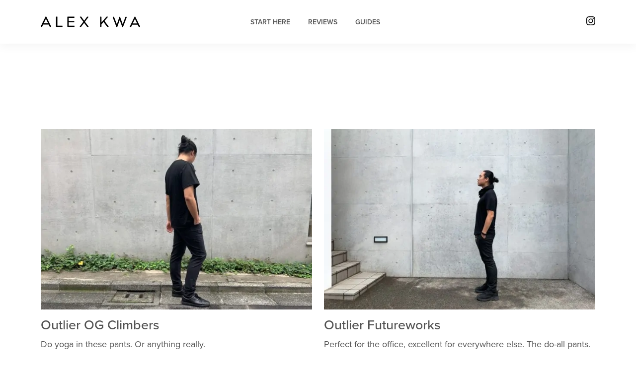

--- FILE ---
content_type: text/html; charset=UTF-8
request_url: https://alexkwa.com/tag/pant/page/2/
body_size: 9124
content:
<!DOCTYPE html>
<html lang="en">
<head>
  <!-- Required meta tags -->
  <meta charset="utf-8">
  <meta name="viewport" content="width=device-width, initial-scale=1">
  
  <title>
  Alex Kwa  </title>

  <!-- Site Ownership Verification -->
  <!-- Booking.com -->
  <meta name="B-verify" content="65593799f8702a834be183b760ec951bed4971f4" />
  <!-- Google Search Console -->
  <meta name="google-site-verification" content="6SJRTGlYcmPbpcOAws7aCEVJWtRAfiOpGvXosCp-ZhE" />
  <!-- WOT (Web of Trust) -->
  <meta name="wot-verification" content="76631c5ecf7dc28f679b"/>

  <!-- Facebook Meta Tagging -->
  <meta property="og:type" content="article" />
  <meta property="og:site_name" content="Alex Kwa" />
  <meta property="og:image" content=""/>
   
    <meta property="og:url" content="" />  
    <meta property="og:title" content="Alex Kwa" />
    <meta property="og:description" content="The relentless pursuit of less, but better." />
   

  <!--[if lt IE 9]>
        <script src="https://oss.maxcdn.com/libs/html5shiv/3.7.0/html5shiv.js"></script>
        <script src="https://oss.maxcdn.com/libs/respond.js/1.4.2/respond.min.js"></script>
  <![endif]-->
  
  <meta name='robots' content='index, follow, max-image-preview:large, max-snippet:-1, max-video-preview:-1' />

	<!-- This site is optimized with the Yoast SEO plugin v26.7 - https://yoast.com/wordpress/plugins/seo/ -->
	<link rel="canonical" href="https://alexkwa.com/tag/pant/page/2/" />
	<link rel="prev" href="https://alexkwa.com/tag/pant/" />
	<meta property="og:locale" content="en_US" />
	<meta property="og:type" content="article" />
	<meta property="og:title" content="pant Archives - Page 2 of 2 - Alex Kwa" />
	<meta property="og:url" content="https://alexkwa.com/tag/pant/" />
	<meta property="og:site_name" content="Alex Kwa" />
	<meta name="twitter:card" content="summary_large_image" />
	<script type="application/ld+json" class="yoast-schema-graph">{"@context":"https://schema.org","@graph":[{"@type":"CollectionPage","@id":"https://alexkwa.com/tag/pant/","url":"https://alexkwa.com/tag/pant/page/2/","name":"pant Archives - Page 2 of 2 - Alex Kwa","isPartOf":{"@id":"https://alexkwa.com/#website"},"primaryImageOfPage":{"@id":"https://alexkwa.com/tag/pant/page/2/#primaryimage"},"image":{"@id":"https://alexkwa.com/tag/pant/page/2/#primaryimage"},"thumbnailUrl":"https://alexkwa.com/wp-content/uploads/2019/07/IMG_2771.jpg","breadcrumb":{"@id":"https://alexkwa.com/tag/pant/page/2/#breadcrumb"},"inLanguage":"en-US"},{"@type":"ImageObject","inLanguage":"en-US","@id":"https://alexkwa.com/tag/pant/page/2/#primaryimage","url":"https://alexkwa.com/wp-content/uploads/2019/07/IMG_2771.jpg","contentUrl":"https://alexkwa.com/wp-content/uploads/2019/07/IMG_2771.jpg","width":1500,"height":1125},{"@type":"BreadcrumbList","@id":"https://alexkwa.com/tag/pant/page/2/#breadcrumb","itemListElement":[{"@type":"ListItem","position":1,"name":"Home","item":"https://alexkwa.com/"},{"@type":"ListItem","position":2,"name":"pant"}]},{"@type":"WebSite","@id":"https://alexkwa.com/#website","url":"https://alexkwa.com/","name":"Alex Kwa","description":"The relentless pursuit of less, but better.","publisher":{"@id":"https://alexkwa.com/#/schema/person/36ddfd2a90ba1feb9685a24327a42374"},"potentialAction":[{"@type":"SearchAction","target":{"@type":"EntryPoint","urlTemplate":"https://alexkwa.com/?s={search_term_string}"},"query-input":{"@type":"PropertyValueSpecification","valueRequired":true,"valueName":"search_term_string"}}],"inLanguage":"en-US"},{"@type":["Person","Organization"],"@id":"https://alexkwa.com/#/schema/person/36ddfd2a90ba1feb9685a24327a42374","name":"Alex Kwa","image":{"@type":"ImageObject","inLanguage":"en-US","@id":"https://alexkwa.com/#/schema/person/image/","url":"https://secure.gravatar.com/avatar/727cbfdddd3bdc5f949354ddda1f84a41fe8922ccb2cbd348cce6d8e194dd1f3?s=96&d=mm&r=g","contentUrl":"https://secure.gravatar.com/avatar/727cbfdddd3bdc5f949354ddda1f84a41fe8922ccb2cbd348cce6d8e194dd1f3?s=96&d=mm&r=g","caption":"Alex Kwa"},"logo":{"@id":"https://alexkwa.com/#/schema/person/image/"}}]}</script>
	<!-- / Yoast SEO plugin. -->


<link rel='dns-prefetch' href='//cdn.jsdelivr.net' />
<link rel='dns-prefetch' href='//fonts.googleapis.com' />
<link rel='dns-prefetch' href='//use.typekit.net' />
<link rel="alternate" type="application/rss+xml" title="Alex Kwa &raquo; pant Tag Feed" href="https://alexkwa.com/tag/pant/feed/" />
		<style>
			.lazyload,
			.lazyloading {
				max-width: 100%;
			}
		</style>
		<style id='wp-img-auto-sizes-contain-inline-css' type='text/css'>
img:is([sizes=auto i],[sizes^="auto," i]){contain-intrinsic-size:3000px 1500px}
/*# sourceURL=wp-img-auto-sizes-contain-inline-css */
</style>
<style id='wp-emoji-styles-inline-css' type='text/css'>

	img.wp-smiley, img.emoji {
		display: inline !important;
		border: none !important;
		box-shadow: none !important;
		height: 1em !important;
		width: 1em !important;
		margin: 0 0.07em !important;
		vertical-align: -0.1em !important;
		background: none !important;
		padding: 0 !important;
	}
/*# sourceURL=wp-emoji-styles-inline-css */
</style>
<style id='wp-block-library-inline-css' type='text/css'>
:root{--wp-block-synced-color:#7a00df;--wp-block-synced-color--rgb:122,0,223;--wp-bound-block-color:var(--wp-block-synced-color);--wp-editor-canvas-background:#ddd;--wp-admin-theme-color:#007cba;--wp-admin-theme-color--rgb:0,124,186;--wp-admin-theme-color-darker-10:#006ba1;--wp-admin-theme-color-darker-10--rgb:0,107,160.5;--wp-admin-theme-color-darker-20:#005a87;--wp-admin-theme-color-darker-20--rgb:0,90,135;--wp-admin-border-width-focus:2px}@media (min-resolution:192dpi){:root{--wp-admin-border-width-focus:1.5px}}.wp-element-button{cursor:pointer}:root .has-very-light-gray-background-color{background-color:#eee}:root .has-very-dark-gray-background-color{background-color:#313131}:root .has-very-light-gray-color{color:#eee}:root .has-very-dark-gray-color{color:#313131}:root .has-vivid-green-cyan-to-vivid-cyan-blue-gradient-background{background:linear-gradient(135deg,#00d084,#0693e3)}:root .has-purple-crush-gradient-background{background:linear-gradient(135deg,#34e2e4,#4721fb 50%,#ab1dfe)}:root .has-hazy-dawn-gradient-background{background:linear-gradient(135deg,#faaca8,#dad0ec)}:root .has-subdued-olive-gradient-background{background:linear-gradient(135deg,#fafae1,#67a671)}:root .has-atomic-cream-gradient-background{background:linear-gradient(135deg,#fdd79a,#004a59)}:root .has-nightshade-gradient-background{background:linear-gradient(135deg,#330968,#31cdcf)}:root .has-midnight-gradient-background{background:linear-gradient(135deg,#020381,#2874fc)}:root{--wp--preset--font-size--normal:16px;--wp--preset--font-size--huge:42px}.has-regular-font-size{font-size:1em}.has-larger-font-size{font-size:2.625em}.has-normal-font-size{font-size:var(--wp--preset--font-size--normal)}.has-huge-font-size{font-size:var(--wp--preset--font-size--huge)}.has-text-align-center{text-align:center}.has-text-align-left{text-align:left}.has-text-align-right{text-align:right}.has-fit-text{white-space:nowrap!important}#end-resizable-editor-section{display:none}.aligncenter{clear:both}.items-justified-left{justify-content:flex-start}.items-justified-center{justify-content:center}.items-justified-right{justify-content:flex-end}.items-justified-space-between{justify-content:space-between}.screen-reader-text{border:0;clip-path:inset(50%);height:1px;margin:-1px;overflow:hidden;padding:0;position:absolute;width:1px;word-wrap:normal!important}.screen-reader-text:focus{background-color:#ddd;clip-path:none;color:#444;display:block;font-size:1em;height:auto;left:5px;line-height:normal;padding:15px 23px 14px;text-decoration:none;top:5px;width:auto;z-index:100000}html :where(.has-border-color){border-style:solid}html :where([style*=border-top-color]){border-top-style:solid}html :where([style*=border-right-color]){border-right-style:solid}html :where([style*=border-bottom-color]){border-bottom-style:solid}html :where([style*=border-left-color]){border-left-style:solid}html :where([style*=border-width]){border-style:solid}html :where([style*=border-top-width]){border-top-style:solid}html :where([style*=border-right-width]){border-right-style:solid}html :where([style*=border-bottom-width]){border-bottom-style:solid}html :where([style*=border-left-width]){border-left-style:solid}html :where(img[class*=wp-image-]){height:auto;max-width:100%}:where(figure){margin:0 0 1em}html :where(.is-position-sticky){--wp-admin--admin-bar--position-offset:var(--wp-admin--admin-bar--height,0px)}@media screen and (max-width:600px){html :where(.is-position-sticky){--wp-admin--admin-bar--position-offset:0px}}

/*# sourceURL=wp-block-library-inline-css */
</style><style id='global-styles-inline-css' type='text/css'>
:root{--wp--preset--aspect-ratio--square: 1;--wp--preset--aspect-ratio--4-3: 4/3;--wp--preset--aspect-ratio--3-4: 3/4;--wp--preset--aspect-ratio--3-2: 3/2;--wp--preset--aspect-ratio--2-3: 2/3;--wp--preset--aspect-ratio--16-9: 16/9;--wp--preset--aspect-ratio--9-16: 9/16;--wp--preset--color--black: #000000;--wp--preset--color--cyan-bluish-gray: #abb8c3;--wp--preset--color--white: #ffffff;--wp--preset--color--pale-pink: #f78da7;--wp--preset--color--vivid-red: #cf2e2e;--wp--preset--color--luminous-vivid-orange: #ff6900;--wp--preset--color--luminous-vivid-amber: #fcb900;--wp--preset--color--light-green-cyan: #7bdcb5;--wp--preset--color--vivid-green-cyan: #00d084;--wp--preset--color--pale-cyan-blue: #8ed1fc;--wp--preset--color--vivid-cyan-blue: #0693e3;--wp--preset--color--vivid-purple: #9b51e0;--wp--preset--gradient--vivid-cyan-blue-to-vivid-purple: linear-gradient(135deg,rgb(6,147,227) 0%,rgb(155,81,224) 100%);--wp--preset--gradient--light-green-cyan-to-vivid-green-cyan: linear-gradient(135deg,rgb(122,220,180) 0%,rgb(0,208,130) 100%);--wp--preset--gradient--luminous-vivid-amber-to-luminous-vivid-orange: linear-gradient(135deg,rgb(252,185,0) 0%,rgb(255,105,0) 100%);--wp--preset--gradient--luminous-vivid-orange-to-vivid-red: linear-gradient(135deg,rgb(255,105,0) 0%,rgb(207,46,46) 100%);--wp--preset--gradient--very-light-gray-to-cyan-bluish-gray: linear-gradient(135deg,rgb(238,238,238) 0%,rgb(169,184,195) 100%);--wp--preset--gradient--cool-to-warm-spectrum: linear-gradient(135deg,rgb(74,234,220) 0%,rgb(151,120,209) 20%,rgb(207,42,186) 40%,rgb(238,44,130) 60%,rgb(251,105,98) 80%,rgb(254,248,76) 100%);--wp--preset--gradient--blush-light-purple: linear-gradient(135deg,rgb(255,206,236) 0%,rgb(152,150,240) 100%);--wp--preset--gradient--blush-bordeaux: linear-gradient(135deg,rgb(254,205,165) 0%,rgb(254,45,45) 50%,rgb(107,0,62) 100%);--wp--preset--gradient--luminous-dusk: linear-gradient(135deg,rgb(255,203,112) 0%,rgb(199,81,192) 50%,rgb(65,88,208) 100%);--wp--preset--gradient--pale-ocean: linear-gradient(135deg,rgb(255,245,203) 0%,rgb(182,227,212) 50%,rgb(51,167,181) 100%);--wp--preset--gradient--electric-grass: linear-gradient(135deg,rgb(202,248,128) 0%,rgb(113,206,126) 100%);--wp--preset--gradient--midnight: linear-gradient(135deg,rgb(2,3,129) 0%,rgb(40,116,252) 100%);--wp--preset--font-size--small: 13px;--wp--preset--font-size--medium: 20px;--wp--preset--font-size--large: 36px;--wp--preset--font-size--x-large: 42px;--wp--preset--spacing--20: 0.44rem;--wp--preset--spacing--30: 0.67rem;--wp--preset--spacing--40: 1rem;--wp--preset--spacing--50: 1.5rem;--wp--preset--spacing--60: 2.25rem;--wp--preset--spacing--70: 3.38rem;--wp--preset--spacing--80: 5.06rem;--wp--preset--shadow--natural: 6px 6px 9px rgba(0, 0, 0, 0.2);--wp--preset--shadow--deep: 12px 12px 50px rgba(0, 0, 0, 0.4);--wp--preset--shadow--sharp: 6px 6px 0px rgba(0, 0, 0, 0.2);--wp--preset--shadow--outlined: 6px 6px 0px -3px rgb(255, 255, 255), 6px 6px rgb(0, 0, 0);--wp--preset--shadow--crisp: 6px 6px 0px rgb(0, 0, 0);}:where(.is-layout-flex){gap: 0.5em;}:where(.is-layout-grid){gap: 0.5em;}body .is-layout-flex{display: flex;}.is-layout-flex{flex-wrap: wrap;align-items: center;}.is-layout-flex > :is(*, div){margin: 0;}body .is-layout-grid{display: grid;}.is-layout-grid > :is(*, div){margin: 0;}:where(.wp-block-columns.is-layout-flex){gap: 2em;}:where(.wp-block-columns.is-layout-grid){gap: 2em;}:where(.wp-block-post-template.is-layout-flex){gap: 1.25em;}:where(.wp-block-post-template.is-layout-grid){gap: 1.25em;}.has-black-color{color: var(--wp--preset--color--black) !important;}.has-cyan-bluish-gray-color{color: var(--wp--preset--color--cyan-bluish-gray) !important;}.has-white-color{color: var(--wp--preset--color--white) !important;}.has-pale-pink-color{color: var(--wp--preset--color--pale-pink) !important;}.has-vivid-red-color{color: var(--wp--preset--color--vivid-red) !important;}.has-luminous-vivid-orange-color{color: var(--wp--preset--color--luminous-vivid-orange) !important;}.has-luminous-vivid-amber-color{color: var(--wp--preset--color--luminous-vivid-amber) !important;}.has-light-green-cyan-color{color: var(--wp--preset--color--light-green-cyan) !important;}.has-vivid-green-cyan-color{color: var(--wp--preset--color--vivid-green-cyan) !important;}.has-pale-cyan-blue-color{color: var(--wp--preset--color--pale-cyan-blue) !important;}.has-vivid-cyan-blue-color{color: var(--wp--preset--color--vivid-cyan-blue) !important;}.has-vivid-purple-color{color: var(--wp--preset--color--vivid-purple) !important;}.has-black-background-color{background-color: var(--wp--preset--color--black) !important;}.has-cyan-bluish-gray-background-color{background-color: var(--wp--preset--color--cyan-bluish-gray) !important;}.has-white-background-color{background-color: var(--wp--preset--color--white) !important;}.has-pale-pink-background-color{background-color: var(--wp--preset--color--pale-pink) !important;}.has-vivid-red-background-color{background-color: var(--wp--preset--color--vivid-red) !important;}.has-luminous-vivid-orange-background-color{background-color: var(--wp--preset--color--luminous-vivid-orange) !important;}.has-luminous-vivid-amber-background-color{background-color: var(--wp--preset--color--luminous-vivid-amber) !important;}.has-light-green-cyan-background-color{background-color: var(--wp--preset--color--light-green-cyan) !important;}.has-vivid-green-cyan-background-color{background-color: var(--wp--preset--color--vivid-green-cyan) !important;}.has-pale-cyan-blue-background-color{background-color: var(--wp--preset--color--pale-cyan-blue) !important;}.has-vivid-cyan-blue-background-color{background-color: var(--wp--preset--color--vivid-cyan-blue) !important;}.has-vivid-purple-background-color{background-color: var(--wp--preset--color--vivid-purple) !important;}.has-black-border-color{border-color: var(--wp--preset--color--black) !important;}.has-cyan-bluish-gray-border-color{border-color: var(--wp--preset--color--cyan-bluish-gray) !important;}.has-white-border-color{border-color: var(--wp--preset--color--white) !important;}.has-pale-pink-border-color{border-color: var(--wp--preset--color--pale-pink) !important;}.has-vivid-red-border-color{border-color: var(--wp--preset--color--vivid-red) !important;}.has-luminous-vivid-orange-border-color{border-color: var(--wp--preset--color--luminous-vivid-orange) !important;}.has-luminous-vivid-amber-border-color{border-color: var(--wp--preset--color--luminous-vivid-amber) !important;}.has-light-green-cyan-border-color{border-color: var(--wp--preset--color--light-green-cyan) !important;}.has-vivid-green-cyan-border-color{border-color: var(--wp--preset--color--vivid-green-cyan) !important;}.has-pale-cyan-blue-border-color{border-color: var(--wp--preset--color--pale-cyan-blue) !important;}.has-vivid-cyan-blue-border-color{border-color: var(--wp--preset--color--vivid-cyan-blue) !important;}.has-vivid-purple-border-color{border-color: var(--wp--preset--color--vivid-purple) !important;}.has-vivid-cyan-blue-to-vivid-purple-gradient-background{background: var(--wp--preset--gradient--vivid-cyan-blue-to-vivid-purple) !important;}.has-light-green-cyan-to-vivid-green-cyan-gradient-background{background: var(--wp--preset--gradient--light-green-cyan-to-vivid-green-cyan) !important;}.has-luminous-vivid-amber-to-luminous-vivid-orange-gradient-background{background: var(--wp--preset--gradient--luminous-vivid-amber-to-luminous-vivid-orange) !important;}.has-luminous-vivid-orange-to-vivid-red-gradient-background{background: var(--wp--preset--gradient--luminous-vivid-orange-to-vivid-red) !important;}.has-very-light-gray-to-cyan-bluish-gray-gradient-background{background: var(--wp--preset--gradient--very-light-gray-to-cyan-bluish-gray) !important;}.has-cool-to-warm-spectrum-gradient-background{background: var(--wp--preset--gradient--cool-to-warm-spectrum) !important;}.has-blush-light-purple-gradient-background{background: var(--wp--preset--gradient--blush-light-purple) !important;}.has-blush-bordeaux-gradient-background{background: var(--wp--preset--gradient--blush-bordeaux) !important;}.has-luminous-dusk-gradient-background{background: var(--wp--preset--gradient--luminous-dusk) !important;}.has-pale-ocean-gradient-background{background: var(--wp--preset--gradient--pale-ocean) !important;}.has-electric-grass-gradient-background{background: var(--wp--preset--gradient--electric-grass) !important;}.has-midnight-gradient-background{background: var(--wp--preset--gradient--midnight) !important;}.has-small-font-size{font-size: var(--wp--preset--font-size--small) !important;}.has-medium-font-size{font-size: var(--wp--preset--font-size--medium) !important;}.has-large-font-size{font-size: var(--wp--preset--font-size--large) !important;}.has-x-large-font-size{font-size: var(--wp--preset--font-size--x-large) !important;}
/*# sourceURL=global-styles-inline-css */
</style>

<style id='classic-theme-styles-inline-css' type='text/css'>
/*! This file is auto-generated */
.wp-block-button__link{color:#fff;background-color:#32373c;border-radius:9999px;box-shadow:none;text-decoration:none;padding:calc(.667em + 2px) calc(1.333em + 2px);font-size:1.125em}.wp-block-file__button{background:#32373c;color:#fff;text-decoration:none}
/*# sourceURL=/wp-includes/css/classic-themes.min.css */
</style>
<link rel='stylesheet' id='bootstrap-css' href='https://cdn.jsdelivr.net/npm/bootstrap@5.3.3/dist/css/bootstrap.min.css?ver=6.9' type='text/css' media='all' />
<link rel='stylesheet' id='material_icons-css' href='https://fonts.googleapis.com/css2?family=Material+Symbols+Outlined&#038;ver=6.9' type='text/css' media='all' />
<link rel='stylesheet' id='custom_font-css' href='https://use.typekit.net/xex7fnj.css?ver=6.9' type='text/css' media='all' />
<link rel='stylesheet' id='style-css' href='https://alexkwa.com/wp-content/themes/alexkwa-theme/style.css?ver=6.9' type='text/css' media='all' />
<script type="text/javascript" src="https://alexkwa.com/wp-includes/js/jquery/jquery.min.js?ver=3.7.1" id="jquery-core-js"></script>
<script type="text/javascript" src="https://alexkwa.com/wp-includes/js/jquery/jquery-migrate.min.js?ver=3.4.1" id="jquery-migrate-js"></script>
<link rel="https://api.w.org/" href="https://alexkwa.com/wp-json/" /><link rel="alternate" title="JSON" type="application/json" href="https://alexkwa.com/wp-json/wp/v2/tags/949" /><link rel="EditURI" type="application/rsd+xml" title="RSD" href="https://alexkwa.com/xmlrpc.php?rsd" />
<meta name="generator" content="WordPress 6.9" />
		<script>
			document.documentElement.className = document.documentElement.className.replace('no-js', 'js');
		</script>
				<style>
			.no-js img.lazyload {
				display: none;
			}

			figure.wp-block-image img.lazyloading {
				min-width: 150px;
			}

			.lazyload,
			.lazyloading {
				--smush-placeholder-width: 100px;
				--smush-placeholder-aspect-ratio: 1/1;
				width: var(--smush-image-width, var(--smush-placeholder-width)) !important;
				aspect-ratio: var(--smush-image-aspect-ratio, var(--smush-placeholder-aspect-ratio)) !important;
			}

						.lazyload, .lazyloading {
				opacity: 0;
			}

			.lazyloaded {
				opacity: 1;
				transition: opacity 400ms;
				transition-delay: 0ms;
			}

					</style>
		<link rel="icon" href="https://alexkwa.com/wp-content/uploads/2022/06/e42dac20-32x32.png" sizes="32x32" />
<link rel="icon" href="https://alexkwa.com/wp-content/uploads/2022/06/e42dac20-192x192.png" sizes="192x192" />
<link rel="apple-touch-icon" href="https://alexkwa.com/wp-content/uploads/2022/06/e42dac20-180x180.png" />
<meta name="msapplication-TileImage" content="https://alexkwa.com/wp-content/uploads/2022/06/e42dac20-270x270.png" />
</head>

<body data-spy="scroll" data-target="#navbar-review" data-offset="100">
  
 <!-- Navigation -->
<div class="main-menu container-fluid d-flex align-items-center">
  <div class="container">
    <nav class="top-menu navbar navbar-expand-md navbar-light text-nowrap">
      <div class="d-flex w-50 order-0">
        <a class="navbar-brand me-1" href="https://alexkwa.com">
          <div class="logo-container d-flex align-items-center">
            <div id="logo"></div>
          </div>
        </a>
        <button class="navbar-toggler" type="button" data-bs-toggle="collapse" data-bs-target="#collapsingNavbar" aria-controls="collapsingNavbar" aria-expanded="false" aria-label="Toggle navigation">
          <span class="navbar-toggler-icon"></span>
        </button>
      </div>
      <div class="collapse navbar-collapse justify-content-center order-2" id="collapsingNavbar">
        <div class="menu-header-menu-container"><ul id="menu-header-menu" class="navbar-nav me-auto"><li id="menu-item-9335" class="menu-item menu-item-type-post_type menu-item-object-page menu-item-9335 nav-item"><a href="https://alexkwa.com/start-here/">Start Here</a></li>
<li id="menu-item-5512" class="menu-item menu-item-type-post_type menu-item-object-page menu-item-5512 nav-item"><a href="https://alexkwa.com/reviews/">Reviews</a></li>
<li id="menu-item-9994" class="menu-item menu-item-type-post_type menu-item-object-page menu-item-9994 nav-item"><a href="https://alexkwa.com/guides/">Guides</a></li>
</ul></div>      </div>
      <span class="navbar-text small text-truncate mt-1 w-50 text-end order-1 order-md-last">
        <a href="https://alexkwa.com/link/instagram" target="_blank"><img data-src="https://alexkwa.com/wp-content/themes/alexkwa-theme/images/instagram.svg" class="float-end lazyload" height="18px" width="18px" src="[data-uri]" style="--smush-placeholder-width: 18px; --smush-placeholder-aspect-ratio: 18/18;"></a>
      </span>
    </nav>
  </div>
</div>
<div class="container-fluid section overflow-auto">
  <div class="container content-container">
<div class="row">
  
  <div class="col-12 col-md-6 mb-3">
    <a href="https://alexkwa.com/outlier-og-climbers/" >
            <div class="image-container lazyload" style="background:inherit;-webkit-background-size: cover;-moz-background-size: cover;-o-background-size: cover;background-size: cover;" data-bg="url(https://alexkwa.com/wp-content/uploads/2019/07/IMG_2771-627x470.jpg) no-repeat center center">
              </div>
          </a>

    <div class="caption mt-3">
      <h3><a href="https://alexkwa.com/outlier-og-climbers/">Outlier OG Climbers</a></h3>
                <div class="excerpt"><p>Do yoga in these pants. Or anything really.</p>
 </div>
          </div>
  </div>

  
  <div class="col-12 col-md-6 mb-3">
    <a href="https://alexkwa.com/outlier-futureworks/" >
            <div class="image-container lazyload" style="background:inherit;-webkit-background-size: cover;-moz-background-size: cover;-o-background-size: cover;background-size: cover;" data-bg="url(https://alexkwa.com/wp-content/uploads/2019/07/IMG_1342-627x470.jpg) no-repeat center center">
              </div>
          </a>

    <div class="caption mt-3">
      <h3><a href="https://alexkwa.com/outlier-futureworks/">Outlier Futureworks</a></h3>
                <div class="excerpt"><p>Perfect for the office, excellent for everywhere else. The do-all pants.</p>
 </div>
          </div>
  </div>

  
  <div class="col-12 col-md-6 mb-3">
    <a href="https://alexkwa.com/perry-ellis-resist-spill-tech-chino/" >
            <div class="image-container lazyload" style="background:inherit;-webkit-background-size: cover;-moz-background-size: cover;-o-background-size: cover;background-size: cover;" data-bg="url(https://alexkwa.com/wp-content/uploads/2019/07/front-627x470.jpg) no-repeat center center">
              </div>
          </a>

    <div class="caption mt-3">
      <h3><a href="https://alexkwa.com/perry-ellis-resist-spill-tech-chino/">Perry Ellis Resist Spill Tech Chino</a></h3>
                <div class="excerpt"><p>Spill whatever you want on this worry-free chino.</p>
 </div>
          </div>
  </div>

  
  <div class="col-12 col-md-6 mb-3">
    <a href="https://alexkwa.com/olivers-passage-pants-review/" >
            <div class="image-container lazyload" style="background:inherit;-webkit-background-size: cover;-moz-background-size: cover;-o-background-size: cover;background-size: cover;" data-bg="url(https://alexkwa.com/wp-content/uploads/2019/06/IMG_7950-627x470.jpg) no-repeat center center">
              </div>
          </a>

    <div class="caption mt-3">
      <h3><a href="https://alexkwa.com/olivers-passage-pants-review/">Olivers Passage Pants Review</a></h3>
                <div class="excerpt"><p>Durable and smart-looking travel-ready pant.</p>
 </div>
          </div>
  </div>

  
  <div class="col-12 col-md-6 mb-3">
    <a href="https://alexkwa.com/seagale-performance-chinos/" >
            <div class="image-container lazyload" style="background:inherit;-webkit-background-size: cover;-moz-background-size: cover;-o-background-size: cover;background-size: cover;" data-bg="url(https://alexkwa.com/wp-content/uploads/2019/05/IMG_0438-627x470.jpg) no-repeat center center">
              </div>
          </a>

    <div class="caption mt-3">
      <h3><a href="https://alexkwa.com/seagale-performance-chinos/">SEAGALE Performance Chinos Review</a></h3>
                <div class="excerpt"><p>You can even do yoga in these bad boys.</p>
 </div>
          </div>
  </div>

  
  <div class="col-12 col-md-6 mb-3">
    <a href="https://alexkwa.com/outlier-slim-dungaree/" >
            <div class="image-container lazyload" style="background:inherit;-webkit-background-size: cover;-moz-background-size: cover;-o-background-size: cover;background-size: cover;" data-bg="url(https://alexkwa.com/wp-content/uploads/2019/04/IMG_6603-1-627x470.jpg) no-repeat center center">
              </div>
          </a>

    <div class="caption mt-3">
      <h3><a href="https://alexkwa.com/outlier-slim-dungaree/">Outlier Slim Dungarees Review</a></h3>
                <div class="excerpt"><p>If you were to own one pants.</p>
 </div>
          </div>
  </div>

  
  <div class="col-12 col-md-6 mb-3">
    <a href="https://alexkwa.com/outlier-ultra-ultra-track-pants-review/" >
            <div class="image-container lazyload" style="background:inherit;-webkit-background-size: cover;-moz-background-size: cover;-o-background-size: cover;background-size: cover;" data-bg="url(https://alexkwa.com/wp-content/uploads/2018/04/IMG_2470-627x470.jpg) no-repeat center center">
              </div>
          </a>

    <div class="caption mt-3">
      <h3><a href="https://alexkwa.com/outlier-ultra-ultra-track-pants-review/">Outlier Ultra Ultra Track Pants</a></h3>
                <div class="excerpt"><p>Lighter than light. Probably the best pants for your workout.</p>
 </div>
          </div>
  </div>

    <script type="text/javascript">
/* set equal height thumbnail images*/
$(document).ready(function(){
  $('.thumbnail img').css({
      'height': $('.thumbnail img').height()
  });
});
</script>
</div>
<div class="row">
  <div class="col-md-12 text-center">
    <nav aria-label="Index Article Navigation">
      
<ul class="pagination justify-content-center">
  <li class="page-item"><a class="prev page-numbers" href="https://alexkwa.com/tag/pant/page/1/">&laquo;</a></li><li class="page-item"><a class="page-numbers" href="https://alexkwa.com/tag/pant/page/1/">1</a></li><li class="page-item"><span aria-current="page" class="page-numbers current">2</span></li></ul>
    </nav>
  </div>
</div>

</div>

</div>
<div class="container-fluid footer-container d-flex align-items-center justify-content-center overflow-hidden py-3">
	<nav class="footer-menu">
	  <div class="menu-footer-menu-container"><ul id="menu-footer-menu" class="navbar-nav me-auto"><li id="menu-item-7173" class="menu-item menu-item-type-custom menu-item-object-custom menu-item-7173 nav-item"><a href="https://alexkwa.com/link/patreon" title="Support me on Patreon">Patreon</a></li>
<li id="menu-item-4246" class="menu-item menu-item-type-custom menu-item-object-custom menu-item-4246 nav-item"><a target="_blank" href="http://www.instagram.com/alexkwa">Instagram</a></li>
<li id="menu-item-5635" class="menu-item menu-item-type-post_type menu-item-object-page menu-item-5635 nav-item"><a href="https://alexkwa.com/disclaimer/">Disclaimer</a></li>
<li id="menu-item-10156" class="menu-item menu-item-type-post_type menu-item-object-page menu-item-10156 nav-item"><a href="https://alexkwa.com/privacy-policy/">Privacy</a></li>
<li id="menu-item-8975" class="menu-item menu-item-type-post_type menu-item-object-page menu-item-8975 nav-item"><a href="https://alexkwa.com/work-with-me/">Work with Me</a></li>
</ul></div>	</nav>
</div>

<!-- Amazon Affliates -->
<div id="amzn-assoc-ad-07119005-39c1-4c28-b343-832b86d4c562"></div><script async src="//z-na.amazon-adsystem.com/widgets/onejs?MarketPlace=US&adInstanceId=07119005-39c1-4c28-b343-832b86d4c562"></script>

<!-- Skimlinks -->
<script type="text/javascript" src="https://s.skimresources.com/js/133437X1596457.skimlinks.js"></script>


<!-- Mailchimp Popup -->
<!--
<script type="text/javascript" src="//downloads.mailchimp.com/js/signup-forms/popup/unique-methods/embed.js" data-dojo-config="usePlainJson: true, isDebug: false"></script><script type="text/javascript">window.dojoRequire(["mojo/signup-forms/Loader"], function(L) { L.start({"baseUrl":"mc.us20.list-manage.com","uuid":"5af621536c6990ff44c1e4989","lid":"e428ed2238","uniqueMethods":true}) })</script>
-->

<script type="speculationrules">
{"prefetch":[{"source":"document","where":{"and":[{"href_matches":"/*"},{"not":{"href_matches":["/wp-*.php","/wp-admin/*","/wp-content/uploads/*","/wp-content/*","/wp-content/plugins/*","/wp-content/themes/alexkwa-theme/*","/*\\?(.+)"]}},{"not":{"selector_matches":"a[rel~=\"nofollow\"]"}},{"not":{"selector_matches":".no-prefetch, .no-prefetch a"}}]},"eagerness":"conservative"}]}
</script>
<!-- Matomo --><script type="text/javascript">
/* <![CDATA[ */
(function () {
function initTracking() {
var _paq = window._paq = window._paq || [];
_paq.push(['trackPageView']);_paq.push(['enableLinkTracking']);_paq.push(['alwaysUseSendBeacon']);_paq.push(['setTrackerUrl', "\/\/alexkwa.com\/wp-content\/plugins\/matomo\/app\/matomo.php"]);_paq.push(['setSiteId', '1']);var d=document, g=d.createElement('script'), s=d.getElementsByTagName('script')[0];
g.type='text/javascript'; g.async=true; g.src="\/\/alexkwa.com\/wp-content\/uploads\/matomo\/matomo.js"; s.parentNode.insertBefore(g,s);
}
if (document.prerendering) {
	document.addEventListener('prerenderingchange', initTracking, {once: true});
} else {
	initTracking();
}
})();
/* ]]> */
</script>
<!-- End Matomo Code --><script type="text/javascript" src="https://cdn.jsdelivr.net/npm/bootstrap@5.3.3/dist/js/bootstrap.bundle.min.js?ver=5.3.3" id="bootstrap_js-js"></script>
<script type="text/javascript" id="smush-lazy-load-js-before">
/* <![CDATA[ */
var smushLazyLoadOptions = {"autoResizingEnabled":false,"autoResizeOptions":{"precision":5,"skipAutoWidth":true}};
//# sourceURL=smush-lazy-load-js-before
/* ]]> */
</script>
<script type="text/javascript" src="https://alexkwa.com/wp-content/plugins/wp-smushit/app/assets/js/smush-lazy-load.min.js?ver=3.23.2" id="smush-lazy-load-js"></script>
<script id="wp-emoji-settings" type="application/json">
{"baseUrl":"https://s.w.org/images/core/emoji/17.0.2/72x72/","ext":".png","svgUrl":"https://s.w.org/images/core/emoji/17.0.2/svg/","svgExt":".svg","source":{"concatemoji":"https://alexkwa.com/wp-includes/js/wp-emoji-release.min.js?ver=6.9"}}
</script>
<script type="module">
/* <![CDATA[ */
/*! This file is auto-generated */
const a=JSON.parse(document.getElementById("wp-emoji-settings").textContent),o=(window._wpemojiSettings=a,"wpEmojiSettingsSupports"),s=["flag","emoji"];function i(e){try{var t={supportTests:e,timestamp:(new Date).valueOf()};sessionStorage.setItem(o,JSON.stringify(t))}catch(e){}}function c(e,t,n){e.clearRect(0,0,e.canvas.width,e.canvas.height),e.fillText(t,0,0);t=new Uint32Array(e.getImageData(0,0,e.canvas.width,e.canvas.height).data);e.clearRect(0,0,e.canvas.width,e.canvas.height),e.fillText(n,0,0);const a=new Uint32Array(e.getImageData(0,0,e.canvas.width,e.canvas.height).data);return t.every((e,t)=>e===a[t])}function p(e,t){e.clearRect(0,0,e.canvas.width,e.canvas.height),e.fillText(t,0,0);var n=e.getImageData(16,16,1,1);for(let e=0;e<n.data.length;e++)if(0!==n.data[e])return!1;return!0}function u(e,t,n,a){switch(t){case"flag":return n(e,"\ud83c\udff3\ufe0f\u200d\u26a7\ufe0f","\ud83c\udff3\ufe0f\u200b\u26a7\ufe0f")?!1:!n(e,"\ud83c\udde8\ud83c\uddf6","\ud83c\udde8\u200b\ud83c\uddf6")&&!n(e,"\ud83c\udff4\udb40\udc67\udb40\udc62\udb40\udc65\udb40\udc6e\udb40\udc67\udb40\udc7f","\ud83c\udff4\u200b\udb40\udc67\u200b\udb40\udc62\u200b\udb40\udc65\u200b\udb40\udc6e\u200b\udb40\udc67\u200b\udb40\udc7f");case"emoji":return!a(e,"\ud83e\u1fac8")}return!1}function f(e,t,n,a){let r;const o=(r="undefined"!=typeof WorkerGlobalScope&&self instanceof WorkerGlobalScope?new OffscreenCanvas(300,150):document.createElement("canvas")).getContext("2d",{willReadFrequently:!0}),s=(o.textBaseline="top",o.font="600 32px Arial",{});return e.forEach(e=>{s[e]=t(o,e,n,a)}),s}function r(e){var t=document.createElement("script");t.src=e,t.defer=!0,document.head.appendChild(t)}a.supports={everything:!0,everythingExceptFlag:!0},new Promise(t=>{let n=function(){try{var e=JSON.parse(sessionStorage.getItem(o));if("object"==typeof e&&"number"==typeof e.timestamp&&(new Date).valueOf()<e.timestamp+604800&&"object"==typeof e.supportTests)return e.supportTests}catch(e){}return null}();if(!n){if("undefined"!=typeof Worker&&"undefined"!=typeof OffscreenCanvas&&"undefined"!=typeof URL&&URL.createObjectURL&&"undefined"!=typeof Blob)try{var e="postMessage("+f.toString()+"("+[JSON.stringify(s),u.toString(),c.toString(),p.toString()].join(",")+"));",a=new Blob([e],{type:"text/javascript"});const r=new Worker(URL.createObjectURL(a),{name:"wpTestEmojiSupports"});return void(r.onmessage=e=>{i(n=e.data),r.terminate(),t(n)})}catch(e){}i(n=f(s,u,c,p))}t(n)}).then(e=>{for(const n in e)a.supports[n]=e[n],a.supports.everything=a.supports.everything&&a.supports[n],"flag"!==n&&(a.supports.everythingExceptFlag=a.supports.everythingExceptFlag&&a.supports[n]);var t;a.supports.everythingExceptFlag=a.supports.everythingExceptFlag&&!a.supports.flag,a.supports.everything||((t=a.source||{}).concatemoji?r(t.concatemoji):t.wpemoji&&t.twemoji&&(r(t.twemoji),r(t.wpemoji)))});
//# sourceURL=https://alexkwa.com/wp-includes/js/wp-emoji-loader.min.js
/* ]]> */
</script>
 
</body></html>

